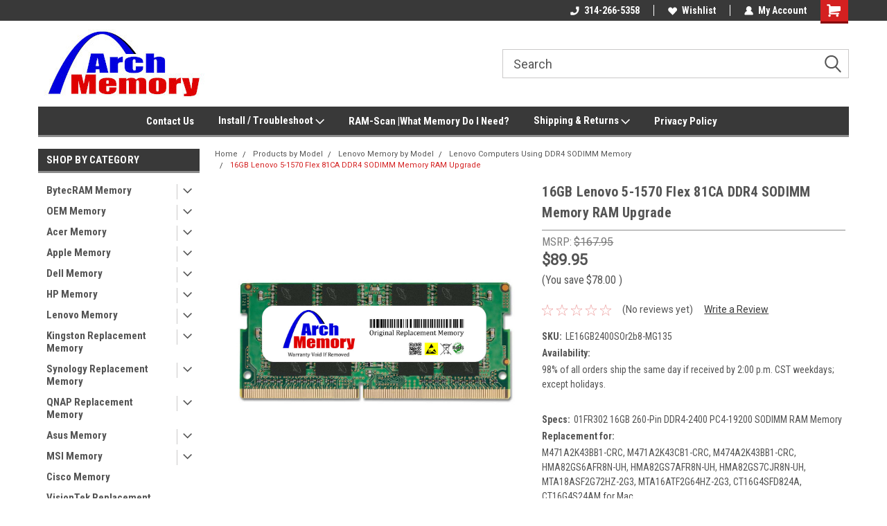

--- FILE ---
content_type: text/html; charset=utf-8
request_url: https://www.google.com/recaptcha/api2/anchor?ar=1&k=6LcjX0sbAAAAACp92-MNpx66FT4pbIWh-FTDmkkz&co=aHR0cHM6Ly9hcmNobWVtb3J5LmNvbTo0NDM.&hl=en&v=TkacYOdEJbdB_JjX802TMer9&size=normal&anchor-ms=20000&execute-ms=15000&cb=akf0qinlq07z
body_size: 46008
content:
<!DOCTYPE HTML><html dir="ltr" lang="en"><head><meta http-equiv="Content-Type" content="text/html; charset=UTF-8">
<meta http-equiv="X-UA-Compatible" content="IE=edge">
<title>reCAPTCHA</title>
<style type="text/css">
/* cyrillic-ext */
@font-face {
  font-family: 'Roboto';
  font-style: normal;
  font-weight: 400;
  src: url(//fonts.gstatic.com/s/roboto/v18/KFOmCnqEu92Fr1Mu72xKKTU1Kvnz.woff2) format('woff2');
  unicode-range: U+0460-052F, U+1C80-1C8A, U+20B4, U+2DE0-2DFF, U+A640-A69F, U+FE2E-FE2F;
}
/* cyrillic */
@font-face {
  font-family: 'Roboto';
  font-style: normal;
  font-weight: 400;
  src: url(//fonts.gstatic.com/s/roboto/v18/KFOmCnqEu92Fr1Mu5mxKKTU1Kvnz.woff2) format('woff2');
  unicode-range: U+0301, U+0400-045F, U+0490-0491, U+04B0-04B1, U+2116;
}
/* greek-ext */
@font-face {
  font-family: 'Roboto';
  font-style: normal;
  font-weight: 400;
  src: url(//fonts.gstatic.com/s/roboto/v18/KFOmCnqEu92Fr1Mu7mxKKTU1Kvnz.woff2) format('woff2');
  unicode-range: U+1F00-1FFF;
}
/* greek */
@font-face {
  font-family: 'Roboto';
  font-style: normal;
  font-weight: 400;
  src: url(//fonts.gstatic.com/s/roboto/v18/KFOmCnqEu92Fr1Mu4WxKKTU1Kvnz.woff2) format('woff2');
  unicode-range: U+0370-0377, U+037A-037F, U+0384-038A, U+038C, U+038E-03A1, U+03A3-03FF;
}
/* vietnamese */
@font-face {
  font-family: 'Roboto';
  font-style: normal;
  font-weight: 400;
  src: url(//fonts.gstatic.com/s/roboto/v18/KFOmCnqEu92Fr1Mu7WxKKTU1Kvnz.woff2) format('woff2');
  unicode-range: U+0102-0103, U+0110-0111, U+0128-0129, U+0168-0169, U+01A0-01A1, U+01AF-01B0, U+0300-0301, U+0303-0304, U+0308-0309, U+0323, U+0329, U+1EA0-1EF9, U+20AB;
}
/* latin-ext */
@font-face {
  font-family: 'Roboto';
  font-style: normal;
  font-weight: 400;
  src: url(//fonts.gstatic.com/s/roboto/v18/KFOmCnqEu92Fr1Mu7GxKKTU1Kvnz.woff2) format('woff2');
  unicode-range: U+0100-02BA, U+02BD-02C5, U+02C7-02CC, U+02CE-02D7, U+02DD-02FF, U+0304, U+0308, U+0329, U+1D00-1DBF, U+1E00-1E9F, U+1EF2-1EFF, U+2020, U+20A0-20AB, U+20AD-20C0, U+2113, U+2C60-2C7F, U+A720-A7FF;
}
/* latin */
@font-face {
  font-family: 'Roboto';
  font-style: normal;
  font-weight: 400;
  src: url(//fonts.gstatic.com/s/roboto/v18/KFOmCnqEu92Fr1Mu4mxKKTU1Kg.woff2) format('woff2');
  unicode-range: U+0000-00FF, U+0131, U+0152-0153, U+02BB-02BC, U+02C6, U+02DA, U+02DC, U+0304, U+0308, U+0329, U+2000-206F, U+20AC, U+2122, U+2191, U+2193, U+2212, U+2215, U+FEFF, U+FFFD;
}
/* cyrillic-ext */
@font-face {
  font-family: 'Roboto';
  font-style: normal;
  font-weight: 500;
  src: url(//fonts.gstatic.com/s/roboto/v18/KFOlCnqEu92Fr1MmEU9fCRc4AMP6lbBP.woff2) format('woff2');
  unicode-range: U+0460-052F, U+1C80-1C8A, U+20B4, U+2DE0-2DFF, U+A640-A69F, U+FE2E-FE2F;
}
/* cyrillic */
@font-face {
  font-family: 'Roboto';
  font-style: normal;
  font-weight: 500;
  src: url(//fonts.gstatic.com/s/roboto/v18/KFOlCnqEu92Fr1MmEU9fABc4AMP6lbBP.woff2) format('woff2');
  unicode-range: U+0301, U+0400-045F, U+0490-0491, U+04B0-04B1, U+2116;
}
/* greek-ext */
@font-face {
  font-family: 'Roboto';
  font-style: normal;
  font-weight: 500;
  src: url(//fonts.gstatic.com/s/roboto/v18/KFOlCnqEu92Fr1MmEU9fCBc4AMP6lbBP.woff2) format('woff2');
  unicode-range: U+1F00-1FFF;
}
/* greek */
@font-face {
  font-family: 'Roboto';
  font-style: normal;
  font-weight: 500;
  src: url(//fonts.gstatic.com/s/roboto/v18/KFOlCnqEu92Fr1MmEU9fBxc4AMP6lbBP.woff2) format('woff2');
  unicode-range: U+0370-0377, U+037A-037F, U+0384-038A, U+038C, U+038E-03A1, U+03A3-03FF;
}
/* vietnamese */
@font-face {
  font-family: 'Roboto';
  font-style: normal;
  font-weight: 500;
  src: url(//fonts.gstatic.com/s/roboto/v18/KFOlCnqEu92Fr1MmEU9fCxc4AMP6lbBP.woff2) format('woff2');
  unicode-range: U+0102-0103, U+0110-0111, U+0128-0129, U+0168-0169, U+01A0-01A1, U+01AF-01B0, U+0300-0301, U+0303-0304, U+0308-0309, U+0323, U+0329, U+1EA0-1EF9, U+20AB;
}
/* latin-ext */
@font-face {
  font-family: 'Roboto';
  font-style: normal;
  font-weight: 500;
  src: url(//fonts.gstatic.com/s/roboto/v18/KFOlCnqEu92Fr1MmEU9fChc4AMP6lbBP.woff2) format('woff2');
  unicode-range: U+0100-02BA, U+02BD-02C5, U+02C7-02CC, U+02CE-02D7, U+02DD-02FF, U+0304, U+0308, U+0329, U+1D00-1DBF, U+1E00-1E9F, U+1EF2-1EFF, U+2020, U+20A0-20AB, U+20AD-20C0, U+2113, U+2C60-2C7F, U+A720-A7FF;
}
/* latin */
@font-face {
  font-family: 'Roboto';
  font-style: normal;
  font-weight: 500;
  src: url(//fonts.gstatic.com/s/roboto/v18/KFOlCnqEu92Fr1MmEU9fBBc4AMP6lQ.woff2) format('woff2');
  unicode-range: U+0000-00FF, U+0131, U+0152-0153, U+02BB-02BC, U+02C6, U+02DA, U+02DC, U+0304, U+0308, U+0329, U+2000-206F, U+20AC, U+2122, U+2191, U+2193, U+2212, U+2215, U+FEFF, U+FFFD;
}
/* cyrillic-ext */
@font-face {
  font-family: 'Roboto';
  font-style: normal;
  font-weight: 900;
  src: url(//fonts.gstatic.com/s/roboto/v18/KFOlCnqEu92Fr1MmYUtfCRc4AMP6lbBP.woff2) format('woff2');
  unicode-range: U+0460-052F, U+1C80-1C8A, U+20B4, U+2DE0-2DFF, U+A640-A69F, U+FE2E-FE2F;
}
/* cyrillic */
@font-face {
  font-family: 'Roboto';
  font-style: normal;
  font-weight: 900;
  src: url(//fonts.gstatic.com/s/roboto/v18/KFOlCnqEu92Fr1MmYUtfABc4AMP6lbBP.woff2) format('woff2');
  unicode-range: U+0301, U+0400-045F, U+0490-0491, U+04B0-04B1, U+2116;
}
/* greek-ext */
@font-face {
  font-family: 'Roboto';
  font-style: normal;
  font-weight: 900;
  src: url(//fonts.gstatic.com/s/roboto/v18/KFOlCnqEu92Fr1MmYUtfCBc4AMP6lbBP.woff2) format('woff2');
  unicode-range: U+1F00-1FFF;
}
/* greek */
@font-face {
  font-family: 'Roboto';
  font-style: normal;
  font-weight: 900;
  src: url(//fonts.gstatic.com/s/roboto/v18/KFOlCnqEu92Fr1MmYUtfBxc4AMP6lbBP.woff2) format('woff2');
  unicode-range: U+0370-0377, U+037A-037F, U+0384-038A, U+038C, U+038E-03A1, U+03A3-03FF;
}
/* vietnamese */
@font-face {
  font-family: 'Roboto';
  font-style: normal;
  font-weight: 900;
  src: url(//fonts.gstatic.com/s/roboto/v18/KFOlCnqEu92Fr1MmYUtfCxc4AMP6lbBP.woff2) format('woff2');
  unicode-range: U+0102-0103, U+0110-0111, U+0128-0129, U+0168-0169, U+01A0-01A1, U+01AF-01B0, U+0300-0301, U+0303-0304, U+0308-0309, U+0323, U+0329, U+1EA0-1EF9, U+20AB;
}
/* latin-ext */
@font-face {
  font-family: 'Roboto';
  font-style: normal;
  font-weight: 900;
  src: url(//fonts.gstatic.com/s/roboto/v18/KFOlCnqEu92Fr1MmYUtfChc4AMP6lbBP.woff2) format('woff2');
  unicode-range: U+0100-02BA, U+02BD-02C5, U+02C7-02CC, U+02CE-02D7, U+02DD-02FF, U+0304, U+0308, U+0329, U+1D00-1DBF, U+1E00-1E9F, U+1EF2-1EFF, U+2020, U+20A0-20AB, U+20AD-20C0, U+2113, U+2C60-2C7F, U+A720-A7FF;
}
/* latin */
@font-face {
  font-family: 'Roboto';
  font-style: normal;
  font-weight: 900;
  src: url(//fonts.gstatic.com/s/roboto/v18/KFOlCnqEu92Fr1MmYUtfBBc4AMP6lQ.woff2) format('woff2');
  unicode-range: U+0000-00FF, U+0131, U+0152-0153, U+02BB-02BC, U+02C6, U+02DA, U+02DC, U+0304, U+0308, U+0329, U+2000-206F, U+20AC, U+2122, U+2191, U+2193, U+2212, U+2215, U+FEFF, U+FFFD;
}

</style>
<link rel="stylesheet" type="text/css" href="https://www.gstatic.com/recaptcha/releases/TkacYOdEJbdB_JjX802TMer9/styles__ltr.css">
<script nonce="Rk11MnA6vL3zxT-jY_MHnw" type="text/javascript">window['__recaptcha_api'] = 'https://www.google.com/recaptcha/api2/';</script>
<script type="text/javascript" src="https://www.gstatic.com/recaptcha/releases/TkacYOdEJbdB_JjX802TMer9/recaptcha__en.js" nonce="Rk11MnA6vL3zxT-jY_MHnw">
      
    </script></head>
<body><div id="rc-anchor-alert" class="rc-anchor-alert"></div>
<input type="hidden" id="recaptcha-token" value="[base64]">
<script type="text/javascript" nonce="Rk11MnA6vL3zxT-jY_MHnw">
      recaptcha.anchor.Main.init("[\x22ainput\x22,[\x22bgdata\x22,\x22\x22,\[base64]/[base64]/[base64]/[base64]/[base64]/[base64]/[base64]/[base64]/[base64]/[base64]/[base64]/[base64]/[base64]/[base64]\\u003d\x22,\[base64]\x22,\x22LAfDs3kkGcKJYsOBwpzDu0p0CsO4wrVlGBzCscORwqLDg8O+HE9zworCoFHDphMew7I0w5tPwp3Cgh0Xw6oewqJxw5DCnsKEwrVDCwJOPm0iDmrCp2jCvMOgwrBrw5dhFcOIwpxbWDB9w48aw5zDuMKowoRmI3zDv8K+N8O/c8Ksw4LCvMOpFWLDuz0lMcKxfsOJwrPCjmcgCAw6E8OiY8K9C8K4woV2wqPCocK1MSzCp8KjwptBwqs/w6rChE8sw6sRQS8sw5LCr0M3L2g/w6HDk249e0fDg8OoVxbDv8O0wpAYw7NbYMO1TQdZbsOHN0dzw59owqQiw5/Dm8O0wpIUNztWwpJ+K8OGwrrCnH1uWCBQw6QpCWrCuMKvwq9awqQ9wp/Do8K+w4cLwopNwpHDksKew7HCl0vDo8KrUS91Dn1/wpZQwoloQ8ODw4bDjEUMAwLDhsKFwodpwqwgTMKYw7tjdVrCgw1ywrkzwp7CrD/DhisNw4PDv3nCvhXCucOQw5UgKQklw7N9OcKoRcKZw6PCsGrCoxnCqwvDjsO8w5jDn8KKdsOXG8Ovw6pNwoMGGUdJe8OKMcOJwosdSkB8Pl0hesKlBU1kXTPDicKTwo0QwpAaBTXDssOadMO8IMK5w6rDpsKBDCRWw4DCqwdawpNfA8KlUMKwwo/CrH3Cr8OmT8K0wrFKcxHDo8OIw4Jbw5EUw5DCnMOLQ8KGbjVffMKjw7fCtMObwrgCesOzw4/Ci8Kne3RZZcKAw5sFwrAsacO7w5o/w6UqUcO0w7kdwoNDN8Obwq8Vw43DrCDDk0jCpsKnw5cZwqTDnx/Drkp+dMKOw69gwovClMKqw5bCv0nDk8KBw5JBWhnCkMOXw6TCj3HDh8OkwqPDtR/CkMK5S8OWZ2IRM0PDnxTCocKFe8KjEMKAbmlBUShTw5QAw7XCocKwL8OnNMKAw7hxYwhrwoViBSHDhjNZdFTCjgHClMKpwr/Dq8Olw5VrAFbDncKCw6/Ds2krwqcmAsK4w7nDiBfCrDFQN8O/w7g/Mn86GcO4EcKhHj7DlDfCmhYdw6jCnHBHw5vDiQ5Iw6HDlBosfwY5P1bCksKUAStpfsKBfhQOwqhsMSIafE1xNWsmw6fDk8K3wprDpUjDhRpjwrIrw4jCq1PCr8Obw6oOAjAcAMOpw5vDjGlRw4PCu8K5ck/DisOxH8KWwqcFwrHDvGo9XSsmHHnCiUxKNsONwoMHw5JowoxZwpDCrMOLw45mSF0qD8K+w4JFS8KaccOLHgbDtkkWw43ClWTDrsKrWkrDr8O5wo7CmUohwprCu8KNT8OywprDqFAICiHCoMKFw6/Cl8KqNhZHeRo7R8K3wrjCpcK2w6LCk23DvDXDisK4w63DpVhPQcKsa8OFQQh6fcOAwosDwrQUSlrDkcO5cBd8EsKUwobCghZFw79DG38abWbCnknCosKBw47DhcOEEBPDvMKyw7rCnsKfYxBXGXHCg8O9WXHClCk6wpV/wrF6OXnDhMOww7ZKRmNCPsKLw7VrK8KAw6JZPVRLAX3DuQcBVcOHwoBNwqnDuFrCiMOTwrtXEsKYXVNfFnoewojDmcOXfcKew6/DuyULGkPCt182wqdYw4fClU1reC1Hwp/CgTQaUFIZEMOOGcOmw6Zrw7jDrjDDiFBVw53DrB0Sw6bChSwxNcOywpF4w4rDvcOMwp/CjcOdA8OCw7/Dp08fw7N9w7hZLcKSH8KPwpgSYMOowpxkwotAScKSw6AQLwfDpcOOwr0Pw7QHaMOnDMOXwrLCscO2fjUlbjrCtF/CkR7DpMKLbsO9wrzCmsO3ISccMx/CizQWAQ5INsKRw44AwoIPfVs2AMOgwqoUfcOZwrJZTsOUw657w67DlgLCrgp8PsKKwrfCl8Kmw6bDnMOkw4/DgsK9w4HCkcOFw6BSw6NFNcOjX8K+w6VBw43CnCMMeF5NIcORJwdbfcKmMjjCthBZdA0Ewo/CucOIw7vCrMKLOcOvYMKoeXkGw6kmwrXCi3AlZsKIeV/DgmjCrMKrJSrCh8KUNsOdVhxALsOBE8OWJFrDgjMnwpUTwohyY8OEwpTChsKFwqrDusOXw7A7w6h9w7/CnjnClcOOwpbClz/Ch8OswpdVIcKrGW7CtsOQCcKCVMKKwrDCjgnCpMK6SsKfBVkyw4/DncKFwpQ6LMKWw5TChSjCi8KAYsOewodpw7vCksKBwrnCtTBBw4wMw5vCpMOsHMK1w63DvMKjT8ODaz1Sw6VbwrwBwrzDmhTCi8O8bR0Qw6zCg8KKUSRRw6DCpcOlw7l7wqzCnsOow4rDkip/bXjDiQIowrPCmcO3ORHDqMOyEMKyQcOIw7DDokxvwpTCghEYA13Di8OmWVhLZzMNwpQbw7MrF8KuVsKLcCkgOA/[base64]/DoMK7w6UtVQ7CmsKKw6HDi8KWwqXCqCAuw41Kw4jChQzDjsOuSmFrD0sjw4lvU8KIw49VUHzDicKSwq/[base64]/w400w4VgwqzDnMK7w5bDghjDnz/DlsKPdk1fSmPDnMO4w73CqWjDkwtTZgrDqsOvS8Ocw6BlBMKiw4zDs8KmAMOsf8OFwpIIw55kw5tzwrHCoWfCo3g/UMKHw7Bow5IwcQsfwoMmwq3DscKYw7bCmW97esKkw6HCnW1TwrjDlsObdsKIYFXCpC3DkgLDrMKpWkDDtsOYJsOZwoZrVRU+TCfDuMKBZi/DjVkaHy5SCwvCqGPDk8OyBsObBMKoSV/DkgvClzXDhlVawqxpSMKSXsOSwrLCkkIiSHbCqcOwODBdw69zwqp4w4w+Wjcpwrw8bATClwHClmlZwrLCksKWwrZnw73DgcO6eEQZUMKffsOTwoRiQ8OMw7RaB1E7w6/DgQYlXsOVfcKcZcO5w5ojIMOzw7bCtHg8HwFXB8OoAsKPw4wNPFPDqnw7KMO/wpPCkVzDiRRkwoTDj1nDi8OEw5vDqkprRl1WGsKGwpgbD8KswoLDksKjwr/Dtjgkw7EoUXRIN8O1w5LCq0k7W8Kuwp7DlgdGEmPCkTY5RMOkFMKlRwTDtMK6bcKiwrc9wpDDlC/[base64]/DgTXDicO+w5/DiRYyLlMHdG5Rw6BxwrRXw6s8H8KVeMO7b8KXf0AaPw/[base64]/BW4lfcK4eMKzwrjDucKSw6HCm8OjwozCiyHDjMOhw6VmHGHCmU/[base64]/aizDiwspw64EwobDplPDpwbCqMOUw4DDgADDr8OVHQbDvgkGwoxwLcOACnHDvBjChHNQFcOIMSLCsjdPw4vChlglwoLCuAPCoQh1wqRCWCILwqc9wrd8TA7Dr2RmY8Obwo8Kwr/DrsKpAsO6PcKQw4rDjcKaR21pw77DisKqw4xOw6vCrGDCosO1w5Zbwoprw53DqcOLw58TYDrCrAoLwqIrw7DDmMO8wpM2OidSw5cyw4LDowbDqcOSwqMvw79HwoBZNsOLwo/Cnwl1wpkHEls/w77DgW3CrTlXw6IOw5TCggHCixjDn8O3w5VbL8KTw6vCthEvJcOfw7spw5llTMKiF8Ktw6VfXBYqwp0ewqosNBp8w7Ypw657wqttw7ARDj8kWzdIw7kQBh1KaMOlbkXCl0BxJUBawrdtO8KhEX/Do3vCvnV4emXDrsODwqkkQCfCl0zDuUTDoMODGcOPe8O4w594KcK/S8Kyw6MHwoDDlwtiwokSGcOWwrjDv8OAS8OYUMOFQBrCiMK7S8Oyw4lLw5lwPXwTVcKHwpTCuEjDkn7Dn2TDucOUwoVwwqRQwrrCiXMoCFpdw4ZoLS/DsDU8flrCgR/DtTd7PTxWD2vClcKlBMOjWcK4wp7CqjbCmsK7OMOvw7IWeMOKRnnCkMKLF0lnO8OpNmnDn8OpfjvCiMK+w4HDqsO9GsO/LcKLZ1RaOWvDj8KjJjXCuMKzw5nCl8OOQSjCixc1KMOQJGzCtMKqw4l1E8OMw6ZELsKpIMKew47Dh8K/wqjCl8Ofw4hgb8KDwrVmKjMowr/CqsOeHiNDaC43wosEw6RiVMKgQcKVw7dWCMKBwqobw4JeworClG4kw6p5w483IXJRwoLChktqbMOUw7gQw64Kw7l1T8O5w5PCnsKNw7AuX8OFDlLCjAfDtcOEworDhmfCuw3Do8OWw7XCswnDnifDhi/CssKaw4LCv8KfF8OJw5cZIMO8QsKFH8KgC8K7w5saw4oPw43CjsKewph9M8KMwrnDpzdAcMKFw59GwrQww7ohw4ozRsOWKsKuN8OsLBI/bxp/SzPDsB7Cg8KMAMOBw6l8YzEdA8O/wrHDohbChkFDKsKWw67DmcOzw5DDvcKZDMOAw5HDoQ3CuMOlwrTDjjIMYMOmwpNuwoQTwqdKwrc9wrpswqVYC1ppPMKmGsKvwqtCOcKXw7zDvMOHw5jDssOpQMK4CiXCusK+ZzcDJ8OgYWfDtMKvTMKIBSpeUMOrOnoIworDkzk9d8KOw7A3w5/Cn8KBwr7ClMOqw4vCuQbCvlvCk8KHGCkCTSUjwonCjHfDlEbCmS7Cr8K2woc3wr45w5RuejF1KUHDq1EFwptRw50Jw7jChhvDgSnCrsK5SVVOwqHDl8OGw7/[base64]/Cj03DssK6VlHDqcOiJG/CvBrDrRJ+wozDswA7wrE0w5TCmAcKwqM7ZsKJA8KWwojDtBkMw5vCoMOgZcOewrFpw7oiwqPCiHgGB3HDpF/[base64]/[base64]/d8K/[base64]/[base64]/DtcKdOsOzfsKuwr8XwpDCvAhfw5vCvcKbZsOnLA/DuMK+wpomchLCt8KzeHc9wog1bcONw5sOw5TCmSXChhLCojPChMOrMMKhw6LDtmLDssKnwq/DlXpANcOcDMO7w5jDg2nDi8K/e8K5w4PCk8KdCEtEwrrCplLDnjLDqkpNU8KmdVhVEcK0w5jCqcKEOF3CuizDpC3Ct8KQw5pvwpkQVsOww5XDmsOZw5AfwqBiXsOuFlg7w7QLZxvDocKSS8K4w4HCtkFVL13CmlbDp8Kcw5jDo8O6wr/[base64]/ecO4w4bCssKVw7YiwqMwwpVqwoLClMOVwos4wojDtsOaw73ClT1cH8Orf8KiQmHDgmIxw7DCv2YJw7LDsg9MwrIbw6vClyPCuVZwE8OMw6t9NMOqJcKaHsKXwoZyw5rCt0vCosOJClEvETPDvEbCqi5ZwotwVcOILGh+YcOQworCn2x0w7x1wp/[base64]/[base64]/Dgj7DtMOObXPCtsKhw6Q0wqLCgVfCsMO+LcOBw6o4JXM6wpvCgBpqUQPDkC4QYD0Sw4spw6XDkcOdw4AWODk6KxUOwovDu2zChUgXM8K+ICrDhcO3TU7DikTDtMK+aAVkYcK8w4bCn3R1w5zDhcOVasOLwqTCkMKmw7sfw6DDlsKKX2LCmmFMw6/Du8OEw4M8cALDksKHXMKYw64TMsOvw6XDrcOow4PCqMOdNMOuwrbDp8KHRy4XVAxhIkEYwqo2bzl6WVorDMOhD8OrbE/Do8OKJwE4w7TDvh7CvcKoBMOjEMOmwqHDq2olUSV3w5hTAcOew5ICC8Oaw5rDi0jCkSoFw67DqWVRw6hMA1d5w6LClsOeCmDDlcKlGcOobMK/dcO0w6LCjmPChcKWLcObAEHDhhnChMOaw4DCqDNmUsKKwqF0IGh7fEPDrE8/ccOnw4dZwp42TE/Cij7CiUI+wolnw77DtcOvwozDhsOOPQp3wrQDIcKwOWVOLVrDlWxYMxBLw4tuRVtjBWxmWQVTGApKw74iKwbCq8OkU8Kzw6TDrg7Dp8KnOMOnci93wpDDnMKpGBUJwpwRacKBw5/Cng3DjsKvTAvCksK0w6XDl8O6wpsUw4rCn8OKcXEfw5jClU3DhzbCrktWaxgDEQskwp/DgsObw6ItwrfCncKlTgPCv8KWRhDDqwrDhi3CoydTw60vw5HCsgx2w7nClwNUF0zCpQ40YFHDqjE4w7nCq8OjEMOdwoTCl8KkNMK+DMKSw7tcw5F7w7XCtBjCi1MJw5LCmBUBwpjCjyjDpcOCJcO7IF1/BMOuGCFbwrHCgsOswr5bS8OwBTHCsADCjT/CksOPSABSLMKgw6jDiEfDo8OkwqPDujx9TH/Dk8OKw73Co8Ksw4fCvj8bwpHDvcObw7BVw50Iwp07OVR+w6bDhsKiWiXDv8KgBTjDjU7CkcOrMWswwoFAwoUcw7p4w4rCgBwkw58FN8O2w64twpjDtgl2HsOFwrzDvcOCecOvdlR3dnMAQC/CicORT8O3DcOUw4AvbMOlAMO0YsK2AMKgwpLDrgnDh0ZBQi7DtMKQayrCmcOOw7/CocKGRyLCmsKqUDIFBUjDikUawqDCo8KVNsOCYMOtwr7DjCrCkTdrw57Dm8KtZh7DuV44eRPCkVgnVT0NbyvCnk58w48Qw4MpQxZ4wod0NMKVacOUcMOSwp/Cu8OywqfDu2jDhxUww4pAwq8eKzrCqm/[base64]/CtMKKV2nDlyoow40yd8KaSsOiKMKuwo9ow6vCvCNYw79vwpoLw7Yyw59GdMKbZlRKwrxKwp54NzLCtMOVw77CoR0jw6UXZcOAw7TCusKrTDAvw4XDtUbDkxLDksO0OC02wovDsF04w6HDtgN/[base64]/CEtxw5nCjGRIeMKFTsONY8KFJMKnT07ChyTDgsO8HcKqdCXDsy/[base64]/DhsO9C3bCsl7Ck8KIHMKoeMK3WcOkwqjCrkgjwqUTw6DDglLCgcK8IsOGw4/CgMOGwoUjwrNnw6kEGgzCusKyG8KAGsONWXbDgFnDoMKyw4jDv0Eaw4lew4zDl8ONwqhnw7LCm8KDQcKzcsKhJcK2SX3Dh0RcwobDrm4RVijCsMKyWWdVOcOBL8Kfw7BCQ03Dv8KHCcO+eBzDoVvCpcKTw73DvkxswqFmwr1dw5rCog/DrsKGOz40wqo8wozDiMKCwqLCk8OIw60twrbDpMOew5XDt8KKwqvCuC7CiWJtezglw7fCgMOuw5snY1I6Zx7DpAMUKMKxw580w5XDncKIwrXDnsO8w7suw4IACcOew54zw6F+DsOmwrrCv3/ChsO8w5fDnsOBD8OXccOQwohBGcOIXMOSdHrCjsOgwrHDoyvCkMKmwowWwrfCuMKVwoTCk3t0wq3CncOiG8OWTcO2KcOeLcObw69Wwp/Cm8ODw4HCusO5w5HDmcOtZsKnw4gQwoxdGsKfw40NwozDoCgqbXNYw5VzwqojDCp9Q8O7wovClsO5w7TChgzDpAE0dMO1eMOYa8O6w5jCrsOmfhfDllZTChXDvMOdMMO0BG8FcsORAFfDlcOYBsK+wqDCn8OvNcKBw4/DhmTDjCPCsUTCqMOKw4fDvcKWBkQNK05KIjLClMO2w7vCtcK5wq3DtcORcMKSFitPEHMvwpkKecOaDjnDhsK3wrwGw5/CsmUZwrzCicKwwpjCsSLClcOHw47Dt8OVwpJlwpVuFMKcworDsMKZbMOncsOWwprCusK+FF3CvT7DlB3CpMOVw4tWKH1wKsOHwqI/LsK/[base64]/f2rCuHHCqMOiU8OQWBIfwoBtwpDCl1DDsk8UCMKqNH/CmnQvwosqEWTDhyLCp3vDkmbDkMOow7bDncOPwqjChSLDjV/[base64]/w6Zkw5RQDsK7Q8ObCsKrS8KkwqVUw6cOw6c2c8ODCMO4NsOHw7nChcKOw43CpEBqw6PDsBk1AcOgd8K5ZcKTCMOdBSgsasOOw4LDlsOgwpPChsOHcHVMLsOQeHsVwpzDt8K3wovCrMKgHMO2KC0LaAAULkd6ZsKdRsK9w5/DhsKRwqkJw5XCrcOOw5pnesO9TcOHbMO5wo8qw53CpMOZwqXDosOMwoIGJWHCj3rCu8OndVfCt8Oiw5XDp3zDj1XCh8KAwo9TesO5VsO7woTCimzCtj5fwq3Do8KQQcODw5LDkcOfw5pER8Orwo/DoMKRIsOsw4FBWcKdcQXDlMKZw43CmWZGw7rDqMKGfUvDt2PCpMKyw61Rw64IGsKOw5Z3WsOyIxTCiMKpGRTCqFjDigJPXcOhaE7CknfCqTfDlH7CmHjCrToMVMKVS8KbwoLDncKawoPDnSfDvWrCo0DCtMKQw6sjPDnDhT3DmxXChsOIOsO+w65lwqc3XcK7XCt/w49yDl8Qwo/Cp8O+G8KiCwnDg0HDt8OWwrLCvQBbw53DmWjDsWYFMSbDqWsIUhjDtMOoIMKfw6I2w5sRw5EaYz99JHPDi8K2w4HCvX5/[base64]/w4/Di8KxwpYseyQfwrhDwpPDu8Oxw4UkwrRjwpHCgkgYw4JHw7tlw70Pw6NBw7rCgMKYCErCulc3wp5Ldw4Tw5zCnsOTJsKvNW/[base64]/[base64]/DvsKBw54XEMKgw4kjwpvDhDh7QMOzVzHDqMOBcAjDgEPCtF3Ch8KZwoLCpcO3JGTCisO5DxcbwpkMBiFTw5FXTnnCrw/Dqx4BPsOQVcKtw5fDm1nDmcOWw5DCjnrDrXTDlHbDosK2w4pEw7wYD2ZAOsKZwqPDrijCvcOwwq3CsiR+T0tRaWXDnVF0woDDqSZCwpJyD3jClsKqw6rDtcOzTz/CiEnCncKXMsKtOCEEwrvDr8KUwqjCvHR0LcOvJsOUw4DCozHChjPDhzLCgyzClnVjUMK6KkJ7OA4VwqVCYMKNw7okRcKCdhshclHDgBnCqsKKLwPCggQ0FcKOAVzDgMOCLVbDi8OWcsOALB8Nw6nDosKjIRbCvMOSUx/DmWMRwp1Sw6BPwqccwqYLwrw/e17Dll/DhcOTJQkYYx7Cl8KQwpk5MXvCkcOnah/[base64]/[base64]/Cg8OWw5HCgC0IdsKgwq7Dplt7Cx3DjyB7wrt5VcKMck4MY3LDn0B7w6F7wonDpijDk3MYwqpnc3HCjFbDk8OhwqxUNnfDqsKTw7bCgcO1wolme8KjYy/CisO8Mihcw5cJeRhqRMOgDcK8I2bCkBYhRUvCkl1Sw4VWNXTChcO2JMOiwrfDjFHCkMKqw7DChcK/JzUbwqLClsO1wp48wqUyAMOQHsOTdsOSw7ZYwpLDvzXCs8OkMhTCl0/Dv8KLPBrDksO1ecKowo/Cv8OmwpxzwoR8YFjDgcONAjkewrLCnyfCsH7DpggTCz4MwobDnnNhK2bDnBXDl8KAYxtEw4RDCRQaesKqZ8OCAATCiXvDkcOlw457wrtaM3xTw7p4w4zCiQfCr08WAsKOBU8gwrdiS8KrFcOfw4vCmDZSwrNpw5vCp2/CinDDhsK6LkXDuBTCtjNvwrgnHwHCkcKWwrUGUsOQwqzDsk3Dq0nCjkIsRsObTMK+asOvGH0rKyYTwo0Awo3CtxUHPcKPwqjDiMKzw4cyVMOvasK6w7YRw4AnL8KHwqDDiCnDpiLCo8OJahDDqcKZOMKVwpfCgjYwGH3Dkw7CssOSw456HcOkMsKpw6x8w4JMN1/[base64]/eMOsFxXCs8OQexzCksOfw6xKwrbCvMOpwrA3KwbCscKOagUWw4HDjgRaw6nCji19LiwGw4N/w69MQMO5WGzCqUvCnMOJwr3CjVxTw5zDpsOQwpvCsMOmLcKiQ0TDjsK2w4DCncOfwoQQwrnCjQYddVAuw5fDoMK9OwQ6FMKFw7VFcxvCisOGOHvCh2piwr43wrVGw51qFwhvwr/[base64]/DhcKRXkZxwoEDWMOdA1zDkldfwpEZwrQdwqFFXinCkCvCg1rCtgHDgmTCgsOGJzgubTg8wr7Cr0c0w6TCrsOGw70dwrPDt8OhfmYQw6xuw6RCfcKPFCDChF7DvMKaaksQDELDlcK/cSPCt1AGw4EpwroQKgtgOjnDp8KXZkrDrsKIQcKqM8OewqNSccOdaFgEw63DqH7Dll0Hw7EOQz9Ew7EpwqTCslbDixtlFldbw6vDvMKzw54hwoIzAMKkwr8Bwr/CkMOow7PDtRfDh8Oew57CqlVTOzHCr8OEw6ZCaMOXw5RNw7HCmjFew6VLaFd7asKfwrtOwoXDo8KQw4xFTMKOPcOOVsKoP0Jww4APw5nDiMOAw7HCimXCpF5/Q2A4w5/Cvh4Pw5FoDMKEwp1dTcOXaEd6YngJcsK7wqjCpHwMAMK1wpFnYsOyOcKdwpPDt1xxw5fClsKrw5ddw4AbWcOqwpnCnRbDnsKywrbDjcOccsKiTXjDnyjDnSbDk8KZw4XDs8Oww4lSwqM/w4zDs1LCmMOAwqjCmX7DgMKhKW4lwphRw6YyT8OzwpISZsKYw4jCljHDjlvDljEAwpJhw43DpRzCi8OSU8OuwoHDiMKqw5ErHiLDoDYFwo9Uwplzwq5Kw4YsL8KpQgrDrsORw6vCqsK4amFOwoF/bRl/w6/DglPCnFw1YMOZKGvDoDHDq8K0wpXDkSYyw43Ch8Krwq0pfcKZwo/DmB7DoFvDgAIYwo/DsnHDs1oNJcOHDcKsw5HDmRvDhCTDrcK+wqErwql6KMOfw6Q+w5stNcKUwosCJMOgTlJNI8O9DcOLBxhmw5MXw6DDvsK9wpFNwo/CiQvDgwFKbDLCix7DnsKiw5hFwoXDiiPClT0gwoXCuMKPw7bCvQhKw5HDrELCicOkccKew7fDg8K7wqLDiEosw5hYwpTCjcOTG8KIwpPCsD83EwhYYMKMwo59aygowox7aMKOw6/CvMKqGgrDisOjS8KVWsKcNEsgwpbDs8KwelXCssKDNxzCl8KyfcKMwokjfRjCpcKCwo7DjcOyc8Kdw4Yaw7pXABMQG1JpwrbCpcOobVFBXcOew4PCmMOgwo54wofDoHxeJsKqw7JqNF7CnMKsw6PDo1vDoQTDj8Kkw6FTeT9ww45Jw63CjMOlw4xhwrTCkhA/[base64]/DkAfDuwTCo8Oewo54fMK4MMK3EVLDtMKpVMK+w7Rsw4bCsxoxwp0vE0rDnzp7w4QJHhhiYlnCv8KTwozDvMOQOjwEwprCoGhiQsOvQU5Sw4Fpw5DCs2XCulnDn2PCssOswo0Fw7lLwp/CicOkQMO2aTTCocO6wpAqw6pzw5Raw4hOw4wMwr5Kw4kjKn90w6YiNnAUWxLCqGUqw7vDjcKSw4rCp8KzSMOyM8O2w5NvwodedXfCqwUdLlIjwofDoAc7w5vDk8Kvw4xgQAd5w4/CrMKhZm/CnMK2K8KSAALDpkc4JADDg8OaTAVbP8KRdnTCsMKgMsOQJj7DukhJworDh8OZQsOWwoDDulXCq8KuEWHCtmVhwqZWwrlOwqpYU8OwWH5NW2UUw4gndS/DrcKvHMOpwr/[base64]/Dun4mw6TDmhccwoMXUj7CgcOtbwBcXiwSZMOebcKjBzdlPcKYwqfDonBsw6guMHjDp1Jww5jDsHbDu8KOASJbw47DhGEWwr/DuScBXyTDtTbCjUfCvsOJwo3CksOTbSPDojnDpsO+XDt9w53ComF8wrRkF8KVMcOrdA16woEfIsK8DnYzwogkwp/DpcKSFMKiXxjCsRbCuUzDrXbDucOkw7LCpcO5woxiXcO3HyhAWHshJCvCqB7CmR/Cn3/DlV5dXcKzEsKSw7fCnhXDvCXClMOHRx7DqMKdIsOZwo/Dh8KwS8OvPsKpw58+YWo1wo3DunnCqsO/w5zCmjHCpFLDjS4Cw43CusOtwqg5WcKMw7XClRXDncObEhvDscONwpQdRRt5McKgG29Ew51LTsOXwqLChMKABcKrw5jDkMKXwpzCgDBgwoxjwpAdwprClMOYbDPCgVbCjsKBXBAIwq9owo9/FsK+ehglwp3CicOIw6kYNgcmYcKPRMK7YcK+Qj85w5Ydw7VUMsKqJ8OsB8OJIsOmw5BwwoTCp8Kyw7zCqHAtPMOXw5QAw57Cp8KGwpwowoxKLktGTsOiw7ISwqxeVzXDqXbDsMOxLTvDisOSwrvCtD3DhDZxfTcYP2TCnmXDiMO/[base64]/CosKtw6LDo8KEwqnCpRPDssKqwocFwozCt8KgTVzCniFNWMKJwrjDisOtwqosw4FhUMOUwr5/RsO/Y8O0w4PCvS1UwpjCmMO+TMKjw5hJC1VJwrZHw5zDsMO+wr3Cv0vChMKlMTLDusOAwrfCokoTw4BwwolMV8OIw4Umwp/DvAxzX3pYwoPCjBvCnnwnw4EewrrDoMOAE8KPwodQwqUsKMKyw5NJwptrw4jDs3jDjMKsw5B/S3tNw7l3QgHDpkjDsXgEAgJhw7ltHVdYwpZmM8O7bcKtwqLDv3DDlcKwwqPDm8KywpJ+bDfDtxY0wpk6H8KFwpzCtHwgA3bCrMKVIcOABhcjw6rCt1DChWNQwqBcw5LCsMO1cDVZCVFNbMO3QsKMbsKFw4/Cq8KewpEBwr0rDlLChMO6eSMywqPCtcOVbhd2XcKyOC/ChmAgw6gdGMOXw541wpNRf2RfBTcWw4ozcMKgw7rDoXxMZhDDg8KvXmPDpcOyw61XZjErDw3DvkLClcK/w7vDpcKyAsOdw4gAw4rCv8K1BcKOeMOCEh5mw6VrPMKZwqtuw4DCuE7CusKYZ8Kxwo7CtV3DkEnCisKQZEZrwr05cCrClGHDmhDDuMKLDzJ1wp7Do1bCkMO4w7fDg8KnACUSbsONwr/CqRnDhcKgAnZew4AiwoLDplzDrwBACsO4wrrCnsOgJ2fDjMKdXy7DuMOMTXvCocO5QUvCvXQ2LMKfb8Opwr/CqMKvwrTCug7DmcKtw4d/[base64]/DthfClCLDiiDDqMO1wrkHfDvDrGLCq8O2RMO5wocVw6YNw6bCg8OWwoRvbmrCpjl/Wh8pwpjDncKcKMOZwpPCrSMJwqAKHCHDr8O4Q8K4AcKDTMK2w5XCqEdEw6LCl8KUwrF8wo3CoF/DlcKzc8Oww610wrfCtTHCmERTah7CgMKSwoZOTknCnWbDisKvcGzDnB88MRjDoSbDo8Ovw5JnQzFDI8OKw5/[base64]/[base64]/w7HDpFvDlsK8woPDqwsDJMOOQsKzS3/Duj7CjCc6HwfDplN5O8OiDAzDhMOvwp9LCnzClnnDrwbCgMO1WsKkK8KFw77Dn8OzwooJAX1FwrHCj8OFCMOnDBIhw44/[base64]/CoQVYw4oOQTNEEhbChQXCslzCu8ONw6sawpzDgMO1w5BrMTU+dcOIw7XCkCjDhCLCm8O3JsKawq3CmnjDv8KRGsKWwoY+Qxk+ecKYwrZZIxHCqsORHMKiwp/Dp2Y3AQXCogp2wodmw5PDvQPCujQFwr7Dp8K/[base64]/OiHCrcKULMKZakrDmHnDlsOvegwOwrpWwrnCkTHCnRbCjBHCiMOVwpfCiMKFP8OCw7tDCMOuw68Wwrd1bcKxEDbCkywKwqjDm8K0w7DDnHTChVLCsBd+McOofsK/BxDDr8Omw45vw7k9WCrDjT/Cs8K3wr3CtcKEwrvCvcKCwrHCgEfDpz8OdRDCsCpxwpPDicO0PXQxFlNuw4rCq8Okw7UYa8ONacO0J3ECw5LDhcOowqTDicKJTRTClsKzw45fw6bCrwUeM8KYwqJCDwPDv8OKV8OjMHXCqHpDYAdPa8O6RcKZwqgOWsKIwo/CgA9lw47Cr8Obw7zDvsKPwr/[base64]/Cs3PDo1DDocKKeR3DtsOtAMKrwp7DrC5PIl7DvcO1OA7CsihHw6bDvcOpbmPDgsKYwrQewrQ3EcK6M8KLanvCgC/CvDgFw51RbGjCkcKvw7rCt8OWw5TCl8Oyw5AtwqNGwoHDosK1wp/CicOywp8zwoTCiBTCnmNXw5bDrcKdw5/[base64]/DgcKBw4N2w5zClMOwwp4vw4AHQ2gbwqoqDcKnTMOPZMKaw4sEwrYVw77ClkzDmcKUFcO9w5LCo8OnwrxiTGrCoWDCkMO+wqXDtHkRcQdcwq5qEsK5wqNlA8OYwpwXwqYTe8KANwtiwrfDksK8F8Oiw7JrdBLCiBzCtw/CsHIJR1XCgWDDhcKbZ11bw4RIwr/DmF1/SmQHSMKlQBTCmsO/PsOYwqlIGsOnw4wIwr/DosOHw71ew4sLw65EWsKkwqlvHwDCj35+wpRswqzCpsKHKEgzcMOETD7Ci27DjiV4G2gCwpZ4wpTDmhXDrDHCimNwwojCrlrDnHZiwqMKwpjCtibDksKiw4w6C1Q4IsK5w5XDoMOiwrfDkMKIwpfCuDwHfMOcwr0iwpPDrMK0NlB8wr/DuWMiYcOpw6/CucOCeMOawpE9NsOLLcO0YlMEw6I+LsOKw4fDiVjCrMOvUhoAMxk5w5DDgCBTwqLCrEMJB8OnwrZ+WMKWw7TDgFfCj8OGwqTDv1NrCgzDssKgG0XDlmICHijCn8O2wqbDqcOQwofDuhvCjcKcIj/CvcKKwpUMwrbDmWNpw6YlH8KlIMK+wp/Dv8K+VmJhwrHDty4ObB5sf8KQw657Y8KfwofDm0nDqTlZW8OrBiDCkcO2w4nDqMKQwoDDjWRLJgUtTS5+FsKlw5N8Q3vDi8KvAMKGeT3CjQ/CpwfCh8Olw7bCoynDqMOFwq7CrsO7GMODFsOCDWXDrUgsa8Kfw67DhsKzwpHDnsKcw5pzwrtqw6PDp8K/YMK+woHCnFDCiMKtVXfDpcOXwpIcOgDCjcOgAsOIHsOdw5/CvsKgRjvCpkzDvMKjw6wgwrJLw4h/Y00lfxIpwoHDjxjCsF5Mdhh2w5szWwYPJcODACAKwqwtTQIWwrRybcKbQMOZWz/CkTzCicKnw47Dn3/Ck8OVLSwMFV7CgcKZwqDCscK+bcOhfMKPw6bCpB/Dh8KrAk7DucK5AMO9woTDk8OrQEbCuHTDpHXDiMObXcOSRsO1R8OMwqMdE8O1wo/CmcOpfQPCgi5lwofCnVdlwqJCw5bDv8K8w6ArCcOOwqbDnlDDmnnDlMOIAkdhPcORw7/DtMK+OVpLw4DCp8KDwodOHcOVw4XDmUhzw5zDlwc0wpzDixoCwq5bP8K/[base64]/cWjDqVo6DE8Lw5TCnsKbc8O/acORw6saw65Ew4nCpcKcwpnCr8KRDRLCqgnDuCdnJBTCnsODw6gxQC4Jw5vDm0YCwpnCkcKtc8ODwoYow5BGw6d/w4hPwpPDtBTCt1PDkUzDuCLCkEh/O8OiVMKGYGLCszvDrjl/KsKuwpvDgcK4w6xPN8O+AcOlw6bCvsK0dxHDrMOAwp07wp9kw5/Cq8KvR13CicK6K8OGw4/CvMK9wqYRwpoWWC7DgsK4VE/Cij3Cvk85Tl9tY8Oiw4DChmhTF3vDoMKgD8O6GMOtBzh0ZUAsKCnCrG7DlcKew4zChMOVwptGw6DDhT3CghvCsz3CtcORw6HCvMK4wqUIwrsLCRwIS3pQw4DDh2/DsQLCoDvCssKjHzt+clVrwpkvw7JQdMKowoJ5fT7DlsOiw6zCoMOCMsOoZcKfw7zCncKSwrDDpQrCvsOdw7jDhcK2P0g3wr3Cm8O3w6XDtnpgwrPDs8Kdw5zCkysOwr5BKsKwDDTCmMKjw7caacOdeVbDuHlXHmJSd8KCw5lCMhbCl2nCmj9YP1ZUTR/DrsOVwq/CsFzCmSEkSwB8wqM+Myw9wrDClsORwqRFwqlaw7TDlMK8wrgmw4MUwp3DjRLDqg/CjsKewonDqz7CiUbDgMOwwrUWwqxGwrJIMMOswrPDoDECBsOxw6whYMOSN8OqYsKsdQFrKcKvIcOrUn4mZWZPw4JKw4XDoXYkbcO/[base64]/CrMK7BsOPwokMw7ogw6dAClrCqFptKjkDdBHChwPDhMO8wph6wrzCrMOGbsKyw7wXwo3Dk3PDpBDCkglxTC5LBcOnak19wqzCqWRmKMOow7JCR0jDn1Rjw64Qw5NHLwTDrQcIw4zCjMOFwpp/TMOQw5gkcWDDhABRfkdcwqPDtcKbc3Mvw5nDh8KxwprCgMOFC8KTw4bDhMOLw5Qiw4HCmsO1w7cVwoHCrcONwqPDngdPwrXCsgvDnMK/MlnCgD/DhBXCqzRlEsKvEwvDrRxMw4Vrw51Xwo/DqiA1wqFfwoTDi8KNw4Fnw5LDgMKfKxpoCsK5ccO+OMKAwq3CnkjCoAXCkT0YworCrULDuxMTTcOVw7nCvMKgw5DCn8O+w63CkMOqccKrwrrDjW7DjDXDlcOXVMKracKPOxd4w7nDim/DrcOUEsOrZ8KfMxtxQ8OWZsK0USHDqClBaMKnw6zDgMOSw7rCimwBw6Yww6svwoBSwoLCjCTDvAwUw5nDqgPCgMOsXgwlw6V+w5ADwqciDsK1wpU3PMOowrDCqsKMB8O5WWoAw7XCiMKmfxpQWizCrcOqw6PDnRXDqTrDrsK7YRPCjMOWw5zCkVE/e8Oiw7MGa01OTcOlwqzClgvDpWtKwpJ/Q8OffDxxw7jCocOvWiY4HArCtcOJPVzDlhzCisKxNcOpW3pkwphECMKqwpPCmwk+CcOyMcKKCmrCpMKgwo9Vw4nCnXHDhsKbw7E8dy4Bw6/CssK0wqBNw6hoOsOcETVpwpjDjsKQPkfDlSbCpER7d8OMwpx0QsO/[base64]/[base64]/DosOiGnLChcKFw6zClhnDs8Kaw7vDhcKUwoUuw6Q4EBtow5bCmht1KMK/w7jCjsOvZMOhw4jDrMKtwo5wYnlJKcKdH8K2wpkbCcOoJMODJ8Krw7/DrHHDm0LCvMK9w6nCq8KEwo4hesOQw5DCjmk8GifCnng7w7lrwrIowpzDkn3Cv8OFw5jDu1NPwr/CoMO3IwLCuMONw5ZRwpHCqi8qwo9owo4iw4Juw5bDpcOAXsOzw7wrwplGE8KvAcOeXhbCiWDDm8OjfMK/LMKqwpBSw4BCFMOlwqcKwpVIw7ADA8Kfwq7CgcO/WAgAw5sLwqjDusOGYMOMw5XClcOWwoEcwqDDiMKLw53Dr8O8NFYxwq1rw7YiFSMYw6NdBMOMPcOQwqdtwpxaw63CncKOwqQHcMKowqDClMOOBhnDqsKJVCJ+w79BJ2HCosOxE8KiwqfDuMKkwrjDkSYow4PCrsKtwrVJwrjCryHCg8O7wpTCn8K/[base64]/Dn8OIRCFVwqwlPExmwqvClVzDncKbIcKWUi8KTMORwqfChgPCgsKeesKEwqrCu3DDr1ciHMKJE2/ClcKAwroPw6jDgEXDk11Uw5N9NAzDoMKfRMOfw6HDnA12RC5kZ8OjZMK4AirCs8KFP8Kuw5Znc8KEwp5dRsKfwpwDeBPDucK8w7/CvcOjwr4OQhhWwqnClkgSeSXCvQUGwr1swrLDgElhwqEMDiNXw7k6w4nDvsKyw5HDkHJJwr0hMcKgw7E6XMKOwr7CucO3YMKhw7APb1kPw53Ds8OodEzCm8Ktw4BOw7zDuVhSwoFXdMKFwo7DosKmO8K6Pj/CkiVuDEvClMK5UjnDg1nCoMK9wrHDqcKpw4wsSDjClkrCv0MfwphoU8KMNMKIAxzDtsKywpgdwq9sbWnCkEjCo8K6KBdvQi8pLHDClcKCwoACw63CrsKPwqFwCz80a0cMZsO8NsOGw6VRVsKVw6s4wrZQwqPDrV/DpTLCosKHRm8Aw5/Csg1Kw7DCg8KbwolNwrJ6ScKPw78xJsOEwr8Bw5DDoMKRY8OPw4rCg8OQYsK8U8KVc8OOajHCmjHDuTZtw5jCuBV6UnHChMKTD8Kww4M+woFDK8ODwpzCqsKdf1/Duhpnw5/[base64]/Dgjc4Kk/CicKkfEXDrAHDuS/CvCRcw7E9dDHCjsK0dMOcwozDrcKgw5zCjVIELcKpWjfDpMKxw6jCtw3DgBnDjMOeO8OaD8Klw5hVwofCmB5/[base64]/B2zDtB16w4gAw5vCt8OhwpDCpHHCp8KyU8Obw6rCm0cEw7XCjinDrF58D3XDs1Qywp4QRMKqw7s+w6chwr54woFhw6gWEcKkw4c1w5rDpTAyLy7Cm8K0bsOUGsKQw683NcOzYQXChkMLw6rCtSnDrxt6wrk3\x22],null,[\x22conf\x22,null,\x226LcjX0sbAAAAACp92-MNpx66FT4pbIWh-FTDmkkz\x22,0,null,null,null,1,[21,125,63,73,95,87,41,43,42,83,102,105,109,121],[7668936,639],0,null,null,null,null,0,null,0,null,700,1,null,0,\[base64]/tzcYADoGZWF6dTZkEg4Iiv2INxgAOgVNZklJNBoZCAMSFR0U8JfjNw7/vqUGGcSdCRmc4owCGQ\\u003d\\u003d\x22,0,0,null,null,1,null,0,0],\x22https://archmemory.com:443\x22,null,[1,1,1],null,null,null,0,3600,[\x22https://www.google.com/intl/en/policies/privacy/\x22,\x22https://www.google.com/intl/en/policies/terms/\x22],\x22BHU4AApYAJKeToXbrbOVtjvyDj05pWkC7J4Zh4S1QIk\\u003d\x22,0,0,null,1,1764199573483,0,0,[159,190],null,[248,115],\x22RC-czcILdsPNeRJVw\x22,null,null,null,null,null,\x220dAFcWeA6y9z4OKtOluqPCsoqkOvMhRz51CDiEKYVQ3st6bl1uWTmsqGQe2tZnu2K1a22HWFqAqV2K2HbMkdDMHL3G18k8HXu8Lg\x22,1764282373278]");
    </script></body></html>